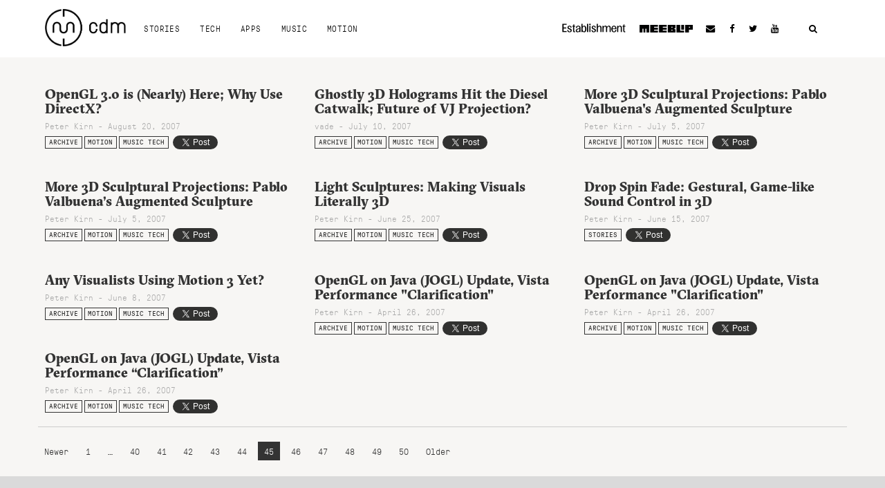

--- FILE ---
content_type: text/html; charset=utf-8
request_url: https://www.google.com/recaptcha/api2/aframe
body_size: 268
content:
<!DOCTYPE HTML><html><head><meta http-equiv="content-type" content="text/html; charset=UTF-8"></head><body><script nonce="SOMXgo_LgY2kxiDPOUDIgA">/** Anti-fraud and anti-abuse applications only. See google.com/recaptcha */ try{var clients={'sodar':'https://pagead2.googlesyndication.com/pagead/sodar?'};window.addEventListener("message",function(a){try{if(a.source===window.parent){var b=JSON.parse(a.data);var c=clients[b['id']];if(c){var d=document.createElement('img');d.src=c+b['params']+'&rc='+(localStorage.getItem("rc::a")?sessionStorage.getItem("rc::b"):"");window.document.body.appendChild(d);sessionStorage.setItem("rc::e",parseInt(sessionStorage.getItem("rc::e")||0)+1);localStorage.setItem("rc::h",'1769386451160');}}}catch(b){}});window.parent.postMessage("_grecaptcha_ready", "*");}catch(b){}</script></body></html>